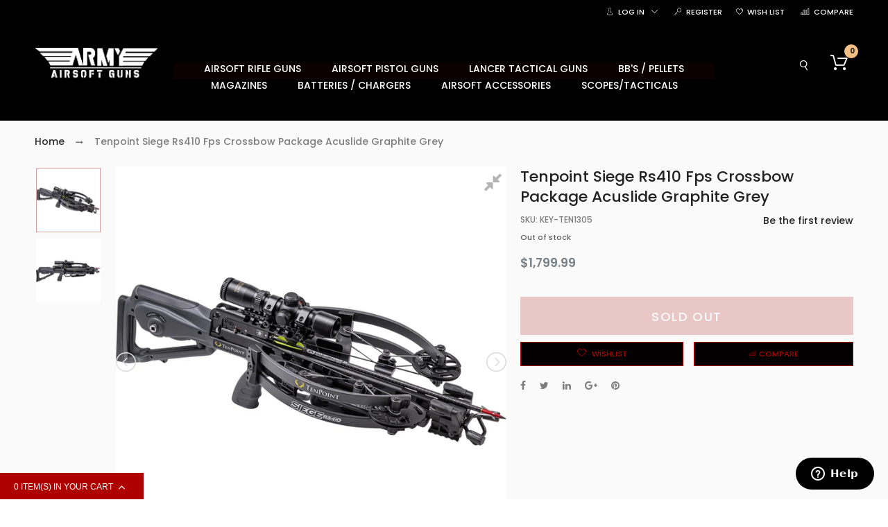

--- FILE ---
content_type: text/html; charset=utf-8
request_url: https://www.armyairsoftguns.com/products/tenpoint-siege-rs410-fps-crossbow-package-acuslide-graphite-grey?view=review
body_size: -227
content:
<div id="shopify-product-reviews" data-id="7820909117673"></div>

--- FILE ---
content_type: text/css
request_url: https://www.armyairsoftguns.com/cdn/shop/t/2/assets/product-styles.scss.css?v=102122876277987213741692479942
body_size: 2684
content:
.product-view .product-shop-stock-avai{margin-bottom:15px}@media (max-width: 767px){.product-view .product-shop-stock-avai{margin-bottom:10px}}.product-view .product-shop-wrap{margin-bottom:15px;clear:left;float:left;width:100%}.product-view .product-shop-wrap.product-shop-desc{margin-bottom:0}.product-view .product-shop-wrap.product-deal-wrap .product-deal .wrap-countdown{-moz-justify-content:center;-ms-justify-content:center;justify-content:center}.product-view .old-price{margin:0}.product-view .product-shop{width:auto;float:none}.product-view .product-shop-title{margin-bottom:5px}.product-view .product-name{margin:0 0 10px}.product-view .product-img-box{width:inherit;min-width:100%}.product-view .product-name-h1,.product-view .product-name .product-name-h1{border:0;margin:0;padding:0;line-height:28px;text-transform:inherit}.product-view .product-shop-sku{clear:left;font-weight:400;margin:0}.product-view .product-shop-sku strong{font-weight:400}.product-view .grouped-items-table{margin:20px 0 0}.product-view .grouped-items-table tr td{padding:4px 5px;vertical-align:middle}.product-view .availability.in-stock{font-weight:400}.product-view .product-options p.note{padding-top:5px}.product-view #downloadable-links-list{margin:0}.product-view #downloadable-links-list .label{display:inline-block}.product-view .availability.in-stock strong{font-weight:400}.product-view .product-shop .ratings{text-align:right;margin:0}.product-view .ratings .rating-links{clear:none;float:none;display:inline-block;text-transform:uppercase;margin:0}.product-view .ratings .rating-links a{font-weight:400}.product-view .no-rating{margin:0;text-align:right;text-transform:uppercase;font-weight:400}.product-view .price-box{margin:0}.product-view .product-shop-button,.product-view .product-shop-option{margin-bottom:0}.product-view .product-shop-button .or,.product-view .product-shop-option .or{display:none}@media (max-width: 425px){.product-view .qty_cart{max-width:70%}}.product-view .qty_cart input.qty{width:100%;margin:0;border-width:1px;border-right:0;border-left:0;box-shadow:none;border-color:#f1f1f1}.product-view .add-to-cart{padding:0;margin:0;border:0}.product-view .product-shop .button.btn-cart,.product-view .product-form .product-options-bottom,.product-view .product-options-bottom .button.btn-cart{width:100%}.product-view .cdz-social-listing li{float:left;margin-right:20px}@media (max-width: 767px){.product-view .cdz-social-listing li{margin-right:10px}}.cdz-rtl .product-view .cdz-social-listing li{float:right;margin-left:20px;margin-right:0}.product-view .product-options dl.last dd.last{margin-bottom:0}.product-view .product-options dl{margin-bottom:30px}.product-view .product-options dl dt label{font-size:12px;font-weight:500;text-transform:uppercase}.product-view .action.primary,.product-view button.button{line-height:28px}.product-view .product-shop-social{margin-top:15px}.product-view .size-chart-btn{background:transparent;border:0;text-decoration:underline;padding:0}.product-view .nav-tab-content{padding:15px 0}@media (max-width: 767px){.product-view .nav-tab-content{padding:0}}.progress_bar_wrap{display:inline-block;*display: inline;zoom:1;width:100%;margin-top:30px}.progress_bar_wrap .progressbartext{font-size:19px;font-weight:700;color:#000}.progress_bar_wrap .progressbar{border:0px solid whitesmoke;-ms-border-radius:7px;-webkit-border-radius:7px;border-radius:7px;height:10px;background-color:#efefef;margin-top:5px}.progress_bar_wrap .progressbar .progressbar_inner{background-color:#32b259;-ms-border-radius:7px;-webkit-border-radius:7px;border-radius:7px;height:10px;width:85%}.align-right{text-align:right}.spr-icon,.spr-form-review-rating a{font-size:12px!important;line-height:1;width:auto;color:#ffad10}.spr-header-title{font-size:15px!important;font-weight:500}.spr-review-header-title{font-size:13px!important;font-weight:500}.product-view .product-shop,.product-view .add-to-cart-wrapper,.product-view .block-related{padding:0}.product-view-media .more-views h2{display:none}.product-view-media .more-views li{margin-bottom:10px}.product-view-media .more-views .viewmore-thumbs .thumb-link{border:1px solid transparent}.product-view-media .more-views .viewmore-thumbs .thumb-link:hover,.product-view-media .more-views .viewmore-thumbs .thumb-link.select{border-color:#282828}.product-view-media .more-views .viewmore-thumbs.lSSlide .thumb-link img{height:100%}.product-view-media .product-img-box .product-image{padding:0;display:block}.product-view-media .product-img-box .product-image #image{width:100%}.product-view-media .owl-nav>div{background:none!important;opacity:0;filter:alpha(opacity=0);-ms-filter:"progid:DXImageTransform.Microsoft.Alpha(Opacity=$var2)"}.product-view-media .owl-nav>div .icon-cdz{color:#222;width:25px;height:25px}.product-view-media:hover .owl-nav>div{opacity:1;filter:alpha(opacity=100);-ms-filter:"progid:DXImageTransform.Microsoft.Alpha(Opacity=$var2)"}.product-view .product-essential,.product-view .product-detail-tab,.product-view .box-collateral,.product-view .block-related,.product-view .block-upsell{margin-bottom:20px;padding:0}.product-view .product-essential .product-item,.product-view .product-detail-tab .product-item,.product-view .box-collateral .product-item,.product-view .block-related .product-item,.product-view .block-upsell .product-item{margin:0}.product-view .product-essential .product-item-info,.product-view .product-detail-tab .product-item-info,.product-view .box-collateral .product-item-info,.product-view .block-related .product-item-info,.product-view .block-upsell .product-item-info{box-shadow:none;-webkit-box-shadow:none;-moz-box-shadow:none}.product-view .product-detail-tab .box-collateral{padding:0;margin:0;box-shadow:none;border:none}@media (max-width: 767px){.product-view .product-detail-tab .box-collateral .bem-well--pdp{width:100%!important}}.product-view .product-detail-tab .nav-tabs{border-bottom:1px solid #f1f1f1;margin-bottom:5px}.product-view .product-detail-tab .nav-tabs .nav-tab-item{margin:0 15px}.product-view .product-detail-tab .nav-tabs .nav-tab-item h2{font:500 16px/1.35 Poppins;margin-bottom:.5em;color:#7d7d7d}@media (max-width: 767px){.product-view .product-detail-tab .nav-tabs .nav-tab-item h2{font-size:12px}}.product-view .product-detail-tab .nav-tabs .nav-tab-item:hover h2,.product-view .product-detail-tab .nav-tabs .nav-tab-item.active h2{color:#282828}.product-view .product-detail-tab .nav-tabs .nav-tab-item .switch,.product-view .product-detail-tab .nav.nav-tabs .nav-tab-item .switch{background:transparent!important;padding:0 2px;margin:0}.product-view .box-reviews .form-list{width:60%}.product-view .box-reviews .form-list textarea{min-height:200px}.product-view .box-tags input.input-text{margin-bottom:10px}.block-related .block-title{display:block;padding-bottom:0;margin-bottom:20px;float:left;width:100%;height:auto}@media (max-width: 767px){.block-related.collection-widget .section-inner{padding-left:0;padding-right:0}}.block-related:hover .owl-nav{opacity:1;filter:alpha(opacity=100);-ms-filter:"progid:DXImageTransform.Microsoft.Alpha(Opacity=$var2)"}.block-related .block-content{margin-left:-10px;margin-right:-10px}.block-related .block-content .use-slider-custom{margin-left:0;margin-right:0}.product-view .box-collateral h2 strong,.product-view .block-related .block-title strong{left:0;transition:all .25s ease 0s;font-weight:500;display:block;float:left;padding-bottom:5px}.product-collateral .product-tabs li a:before,.product-collateral .product-tabs li a:after{content:"";height:2px;left:50%;position:absolute;transition:all .25s ease 0s;width:50%}.product-button-top label{display:none}.rsThumbsArrow{background-color:#0009}.product-img-box .rsUni .rsThumbsArrowIcn{width:16px;height:16px;top:20%;left:50%;margin-top:-8px;margin-left:-8px;position:absolute;cursor:pointer;background:none!important;display:inline-block;text-align:center;font-size:0px}.product-img-box .rsUni .rsThumbsArrowLeft .rsThumbsArrowIcn{top:60%}.product-img-box .rsUni .rsThumbsArrowRight .rsThumbsArrowIcn:before{font-family:FontAwesome;font-style:normal;font-weight:400;line-height:1;-webkit-font-smoothing:antialiased;-moz-osx-font-smoothing:grayscale;content:"\f0dd";font-size:21px;color:#fff}.product-img-box .rsUni .rsThumbsArrowLeft .rsThumbsArrowIcn:before{font-family:FontAwesome;font-style:normal;font-weight:400;line-height:1;-webkit-font-smoothing:antialiased;-moz-osx-font-smoothing:grayscale;content:"\f0de";font-size:21px;color:#fff}.product-img-box .rsUni.rsWithThumbsHor .rsThumbsArrowIcn{top:45%}.product-img-box .rsUni.rsWithThumbsHor .rsThumbsArrowRight .rsThumbsArrowIcn:before{content:"\f0da"}.product-img-box .rsUni.rsWithThumbsHor .rsThumbsArrowLeft .rsThumbsArrowIcn:before{content:"\f0d9"}.magnify{width:250px;height:250px;position:absolute;border-radius:100%;box-shadow:0 0 0 7px #ffffffd9,0 0 7px 7px #00000040,inset 0 0 40px 2px #00000040;display:none}@media (max-width: 767px){.magnify{display:none!important}}.more-views .rsUni .rsThumbsVer{z-index:0}.rsUni .rsThumbsHor{margin-top:10px}.product-view-info a.btn,.product-view-info input.btn,.product-view-info button.btn{height:55px;line-height:55px;font-size:18px}.product-view-info button.btn{background:#af0000;border-color:#af0000;color:#fff}.product-view-info button.btn:hover{background:#fffcfc;border-color:#fff;color:#fff}.product-form{margin:0!important;display:block}.product-form .product-options{width:100%}.product-essential .magnify{cursor:pointer}.product-essential .product-info-top{padding:0 10px 10px}.swatch .tooltip{text-align:center;background:gray;color:#fff;bottom:63px;padding:10px;display:block;position:absolute;width:100px;left:-28px;margin-bottom:0;filter:alpha(opacity=0);-khtml-opacity:0;-moz-opacity:0;opacity:0;visibility:hidden;-webkit-transform:translateY(10px);-moz-transform:translateY(10px);-ms-transform:translateY(10px);-o-transform:translateY(10px);transform:translateY(10px);-webkit-transition:all .25s ease-out;-moz-transition:all .25s ease-out;-ms-transition:all .25s ease-out;-o-transition:all .25s ease-out;transition:all .25s ease-out;-webkit-box-shadow:2px 2px 6px rgba(0,0,0,.28);-moz-box-shadow:2px 2px 6px rgba(0,0,0,.28);-ms-box-shadow:2px 2px 6px rgba(0,0,0,.28);-o-box-shadow:2px 2px 6px rgba(0,0,0,.28);box-shadow:2px 2px 6px #00000047;z-index:10000;-moz-box-sizing:border-box;-webkit-box-sizing:border-box;box-sizing:border-box}.swatch .tooltip:before{bottom:0;content:" ";display:block;height:20px;left:0;position:absolute;width:100%}.swatch .tooltip:after{border-left:solid transparent 10px;border-right:solid transparent 10px;border-top:solid gray 10px;bottom:-10px;content:" ";height:0;left:50%;margin-left:-13px;position:absolute;width:0}.swatch .swatch-element:hover .tooltip{filter:alpha(opacity=100);-khtml-opacity:1;-moz-opacity:1;opacity:1;visibility:visible;-webkit-transform:translateY(0px);-moz-transform:translateY(0px);-ms-transform:translateY(0px);-o-transform:translateY(0px);transform:translateY(0)}.swatch.error{background-color:#e8d2d2!important;color:#333!important;padding:1em;border-radius:5px}.swatch.error p{margin:.7em 0}.swatch.error p:first-child{margin-top:0}.swatch.error p:last-child{margin-bottom:0}.swatch.error code{font-family:Poppins}.swatch .swatch-element.color label{min-width:35px!important;width:35px!important;height:auto!important;min-height:35px!important;background-position:center;background-repeat:no-repeat;background-size:36px auto}.product-name-h1,.product-name .product-name-h1,.product-name .h1{font:700 22px/1.35 Poppins;font-weight:600;color:#222;border-bottom:1px solid #dbdbdb;padding-bottom:3px;margin-bottom:15px;text-transform:uppercase}.product-view .product-name-h1,.product-view .product-name .product-name-h1{font:700 22px/1.35 Poppins;font-weight:500}@media (max-width: 767px){.product-view .product-name-h1,.product-view .product-name .product-name-h1{font-size:20px}}.product-view .product-rating-sku .rating-star{cursor:pointer;display:inline-block;*display: inline;zoom:1;float:right}@media (max-width: 767px){.product-view .product-rating-sku .rating-star{float:none}}.product-view .product-rating-sku .rating-star:hover{color:#af0000}.product-view .product-rating-sku .rating-star .spr-badge-caption{display:inline-block;*display: inline;zoom:1;text-transform:uppercase;font-size:11px;color:#7d7d7d}.product-view .product-rating-sku .no-sku .rating-star{float:none}.product-view .product-shop-sku{clear:left;color:#7d7d7d;font:500 12px/1.55 Poppins;margin:0}.product-view .product-shop-sku strong{font:500 12px/1.55 Poppins}.product-view .grouped-items-table .availability.out-of-stock span{font:500 11px/1.55 Poppins}.product-view .grouped-items-table .price-box .regular-price .price{font:500 12px/1.55 Poppins!important}.product-view .availability label{display:none}.product-view .availability.in-stock{font-weight:400;color:#7d7d7d;font:500 11px/1.55 Poppins}.product-view .availability.in-stock span{color:#5f5c5c;font:500 11px/1.55 Poppins}.product-view .availability.in-stock strong{font:500 11px/1.55 Poppins}.product-view .availability.out-of-stock span{color:#7d7d7d}.product-view .availability.in-stock strong,.product-view .ratings .rating-links{font:500 11px/1.55 Poppins}.product-view .ratings .rating-links a{color:#7d7d7d}.product-view .no-rating{font:500 11px/1.55 Poppins}.product-view .cdz-social-listing li{font:500 18px/1.35 Poppins}.product-view .cdz-social-listing li .trasition-all{color:#7d7d7d}.product-view .action.primary,.product-view button.button{background:#020000;border:3px solid #af0000;color:#af0000;line-height:28px}.product-view .product-essential .button.btn-cart{font:500 14px/1.35 Poppins}.product-view button.button:hover{background:#020000;border:3px solid #af0000;color:#af0000}.product-view .add-to-links li a{border:1px solid #af0000;color:#af0000;background:#020000}.product-view .add-to-links li a .icon-cdz{color:#af0000;padding-right:5px;font-size:13px}.product-view .add-to-links li a .icon-cdz.icon-cdz-heart-hover{color:#af0000}.product-view .add-to-links li .separator{display:none}.product-view .add-to-links li a:hover{border-color:#af0000;color:#fff;background:#af0000}.product-view .add-to-links li a:hover .icon-cdz{color:#fff}.product-view .size-chart-btn{color:#7d7d7d;font:500 11px/1.55 Poppins}.product-view .short-description h2{color:#7d7d7d;font:500 12px/1.55 Poppins}.product-view .product-options .swatch-attr .select-label{color:#5f5c5c}.product-view .rsUni .rsThumb.rsNavSelected .thumbIco{border-color:#5f5c5c}.product-view .product-shop .price-box .regular-price .price,.product-view .product-shop .price-box .special-price .price,.product-view .product-shop .price-box .full-product-price .price,.product-view .product-shop .price-box .money{color:#5f5c5c;font:700 20px/1.35 Poppins}.product-view .product-shop .price-box .product-price__sale .money{color:#222;font-size:22px;font-weight:700}.product-view-media .more-views li a:hover img{border:2px solid #dbdbdb}.product-view-media .rsUni{position:absolute;top:10px;right:10px;z-index:2;cursor:pointer}.product-view-media .rsUni .rsFullscreenIcn{display:block;margin:0;width:32px;height:32px;opacity:.7;background:none}.product-view-media .rsUni .rsFullscreenIcn .icon-cdz{width:25px;height:25px;color:#28282880;font-size:25px}.product-view .product-essential,.product-view .product-detail-tab,.product-view .box-reviews,.product-view .block-related,.product-view .block-upsell{background:#fafafa}.block-related .block-title{font:500 16px/1.35 Poppins;border-bottom:1px solid #dbdbdb}.product-view .box-collateral h2 strong,.product-view .block-related .block-title strong{border-bottom:3px solid #dbdbdb}.product-collateral .product-tabs li a:before,.product-collateral .product-tabs li a:after{background:#dbdbdb}@media (max-width: 767px){.product-view .rsOverflow{float:none!important;display:inline-block}.product-view .rsUni .rsThumbsHor{height:auto}.product-view .product-shop{width:100%;float:left;margin-top:20px;margin-bottom:5px}}@media (min-width: 768px){#addTagForm .form-add{width:60%}}#product-review-table{margin-bottom:20px}.need-to-wishlist .icon-cdz-heart-hover{display:none}.need-to-wishlist.wl-added .icon-cdz-heart-hover{display:inline-block}.need-to-wishlist.wl-added .icon-cdz-heart{display:none}.sc{position:fixed;top:0;display:none;width:100%;right:0;background:#fafafa;box-shadow:0 0 5px #bdbdbd;z-index:99}@media (min-width: 992px){.sc{top:30vh!important;width:auto;min-width:20px}}.sc.open-sticky{display:block}.sc__inner{width:100%;margin-right:auto;margin-left:auto;padding:10px;position:relative}@media (min-width: 768px){.sc__inner{width:760px}}@media (min-width: 992px){.sc__inner{width:220px}}@media (max-width: 991px){.sc__inner{display:block!important}}.sc__variant-title{font-style:italic}.sc__close{position:absolute;top:0;left:-15px;width:30px;height:30px;text-align:center;border:1px solid #ddd!important;border-radius:50%;margin-top:-15px;margin-right:-15px;line-height:30px;color:#ddd}.sc__close:focus{border:1px solid #ddd!important;opacity:1;filter:alpha(opacity=100);-ms-filter:"progid:DXImageTransform.Microsoft.Alpha(Opacity=$var2)"}.sc__close__image{display:none!important}.sc__close--closing{border:none!important}.sc__close--closing:focus{border:none!important}.sc__close--closing .sc__close__image{display:block!important}.sc__close--closing .icon-cdz{display:none}@media (max-width: 991px){.sc__qty{display:inline-block}}@media (min-width: 992px){.sc__action{margin-top:10px}}@media (max-width: 767px){button.btn.sc__cart-button{height:27px;line-height:27px}}@media (max-width: 767px){.sc__qty .qty-ctl button{height:27px;line-height:27px;width:27px}.sc__qty .qty-ctl button.increase:before{line-height:27px}}@media (max-width: 767px){.sc__qty.qty_cart input.qty{height:27px;width:calc(100% - 54px)!important}}@media (max-width: 767px){.sc__product-title{margin-bottom:0}}@media (max-width: 767px){.sc__image{width:50px}}
/*# sourceMappingURL=/cdn/shop/t/2/assets/product-styles.scss.css.map?v=102122876277987213741692479942 */


--- FILE ---
content_type: text/css
request_url: https://www.armyairsoftguns.com/cdn/shop/t/2/assets/fastest-big-market.scss.css?v=72386058531794710041692479942
body_size: 3863
content:
.search_form .site-header__search .search-header .search-header__submit .icon-cdz,.group-header.group-header-style6 .cart-target>a .num-items-in-cart .block-cart .icon-cdz,.group-header.group-header-style6 .cdz-dropdown .cdz-trigger .icon-cdz,.group-header.group-header-style6 .icon-cdz{color:#fff!important}.top-header .top-header-wrapper .top-header-inner-group .top-header-inner>div a{font-size:11px}.group-header.group-header-style3 .form-language,.group-header.group-header-style3 .currency_group{height:32px;line-height:32px}@media (max-width: 767px){.group-header{margin-bottom:10px}}.group-header.group-header-style6 .cart-target>a .num-items-in-cart .block-cart{border:2px solid white}@media (max-width: 991px){.group-header.group-header-style6 .cart-target>a .num-items-in-cart .block-cart{width:30px;height:30px;line-height:22px;border:none}}@media (min-width: 991px){.cdz-horizontal-menu .groupmenu li.item.level0.parent a.menu-link:after{margin-right:-15px}}.cart-target>a .num-items-in-cart>div.number{color:#222;background:#fff;width:20px;height:20px;line-height:20px}@media (max-width: 991px){.cart-target>a .num-items-in-cart>div.number{width:15px;height:15px;line-height:15px}}.cart-target>a .num-items-in-cart>div.group_cart_text span{color:#fff;text-align:right;text-transform:capitalize}.group-header.group-header-style6 .cart-target>a .num-items-in-cart .block-cart .icon-cdz{vertical-align:super}@media (max-width: 991px){.group-header.group-header-style6 .cart-target>a .num-items-in-cart .block-cart .icon-cdz{font-size:22px;vertical-align:middle}}@media (max-width: 991px){.group-header.group-header-style6 .cart-target>a .num-items-in-cart>div.number{margin-left:20px;margin-top:-6px}}.wrap-all .cdz-navbar-toggle .icon-bar{background:#fff}.wrap-all .close-btn-canvas .cdz-navbar-toggle{color:#fff}.main-header{padding-bottom:40px}.group-header.group-header-style3 .bottom-header{margin-top:0}.search_form .site-header__search .search-header{max-width:100%}.search_form .site-header__search .search-header .search-header__input{background:#fff;height:40px;line-height:40px;border-radius:0;padding:0 40px 0 20px}.group-header.group-header-style3 .search_form .site-header__search .search-header{height:40px;line-height:40px;border:none}.search_form .site-header__search .search-header .search-header__submit{width:40px;height:40px;text-align:center;padding:0;background:#000;border:1px solid #fff}.group-header.group-header-style6 .bottom-header-group{margin-bottom:0}.group-header.group-header-style6 .bottom-header-group .right-header-social .icon_wrapper,.group-header.group-header-style6 .bottom-header-group .left-header-collection .ver-menu-bar,.group-header.group-header-style3 .nav-header .site-nav{height:60px;line-height:60px}.group-header.group-header-style6 .bottom-header-group .right-header-social span{color:#fff}.cdz-horizontal-menu .groupmenu li.level0>a.menu-link{line-height:60px}@media (max-width: 991px){.cdz-mobile-header-menu .icon-search-sticky{display:block}}@media (max-width: 991px){.cdz-mobile-header-menu .cdz-mobile-search{display:none}}@media (max-width: 991px){.cdz-mobile-header-menu .cdz-mobile-search .search-header .search-header__submit .icon-cdz{color:#7d7d7d}}@media (max-width: 991px){.cdz-mobile-header-menu .vertical-menu{display:inline-block;*display: inline;zoom:1;width:100%;position:relative;background:#fafafa;margin-bottom:0;padding:0 10px}.cdz-mobile-header-menu .vertical-menu:before{content:"";position:absolute;top:0;left:-10px;right:-10px;bottom:0;width:calc(100% + 20px);background:#fafafa;border-bottom:1px solid #dbdbdb}.cdz-mobile-header-menu .vertical-menu .ver-menu-bar{height:40px;line-height:40px;background:#fafafa;border:none;border-bottom:1px solid #dbdbdb;opacity:.2;filter:alpha(opacity=20);-ms-filter:"progid:DXImageTransform.Microsoft.Alpha(Opacity=$var2)";font-size:12px;padding:0}.cdz-mobile-header-menu .vertical-menu .ver-menu-bar i.fa{margin-left:0;margin-top:10px;font-size:17px}.cdz-mobile-header-menu .vertical-menu .cdz-menu.cdz-vertical-menu{padding:0}.cdz-mobile-header-menu .vertical-menu .cdz-menu.cdz-vertical-menu .groupmenu{padding-top:10px;padding-bottom:10px}.cdz-mobile-header-menu .vertical-menu .cdz-menu.cdz-vertical-menu .groupmenu li.level0{border:none;margin-bottom:0}.cdz-mobile-header-menu .vertical-menu .cdz-menu.cdz-vertical-menu .groupmenu li.level0:hover,.cdz-mobile-header-menu .vertical-menu .cdz-menu.cdz-vertical-menu .groupmenu li.level0:focus{background:none}.cdz-mobile-header-menu .vertical-menu .cdz-menu.cdz-vertical-menu .groupmenu li.level0:hover>a.menu-link,.cdz-mobile-header-menu .vertical-menu .cdz-menu.cdz-vertical-menu .groupmenu li.level0:focus>a.menu-link{background:none;color:#af0000}.cdz-mobile-header-menu .vertical-menu .cdz-menu.cdz-vertical-menu .groupmenu li.level0:hover>a.menu-link:focus,.cdz-mobile-header-menu .vertical-menu .cdz-menu.cdz-vertical-menu .groupmenu li.level0:focus>a.menu-link:focus{background:none}.cdz-mobile-header-menu .vertical-menu .cdz-menu.cdz-vertical-menu .groupmenu li.level0>a.menu-link{padding:0;height:30px;line-height:30px;font-size:12px}.cdz-mobile-header-menu .vertical-menu .cdz-menu.cdz-vertical-menu .groupmenu li.level0 .dropdown-toggle{margin-right:0;height:25px;width:25px;line-height:25px;border:1px solid rgba(219,219,219,.5);-ms-border-radius:2px;-webkit-border-radius:2px;border-radius:2px;text-align:center;cursor:pointer}.cdz-mobile-header-menu .vertical-menu .cdz-menu.cdz-vertical-menu .groupmenu li.level0 .dropdown-toggle:before{height:25px;line-height:25px;font-size:14px;text-align:center}.cdz-mobile-header-menu .vertical-menu .cdz-menu.cdz-vertical-menu .groupmenu li.level0 li.level2 .dropdown-toggle{margin-right:10px;border:none;margin-top:10px}.cdz-mobile-header-menu .vertical-menu .dropdown-ver-menu:-webkit-scrollbar{background:transparent}}.cdz-mobile-header-menu .navbar-default:-webkit-scrollbar,.cdz-mobile-header-menu .navbar-default:-webkit-scrollbar-track,.cdz-mobile-header-menu .navbar-default:-webkit-scrollbar-thumb{background:transparent}.cdz-mobile-header-menu .cdz-menu .groupmenu li.level0:nth-last-child(-n+4){display:block}.group-header.group-header-style6 .bottom-header-group .left-header-collection .ver-menu-bar{background:#6c0b05;border:none;font-family:Poppins;font-weight:400;padding-left:0!important}.group-header.group-header-style6 .bottom-header-group .left-header-collection .ver-menu-bar .icon-cdz{width:40px;display:inline-block;*display: inline;zoom:1;text-align:center;height:60px;line-height:60px;vertical-align:middle;color:#fff!important}.group-header.group-header-style6 .bottom-header-group .left-header-collection .ver-menu-bar span:not(.icon-cdz){padding-left:10px;color:#fff!important}body.template-index .sticky-menu.group-header.group-header-style6 .bottom-header-group .left-header-collection .dropdown-ver-menu{display:none}body.template-index .sticky-menu.active.group-header.group-header-style6 .bottom-header-group .left-header-collection:hover .dropdown-ver-menu{display:block}body:not(.template-index) .group-header.group-header-style6 .bottom-header-group .left-header-collection .dropdown-ver-menu{display:none}body:not(.template-index) .group-header.group-header-style6 .bottom-header-group .left-header-collection:hover .dropdown-ver-menu{display:block}.cdz-vertical-menu .item.level0:hover{background:#000}.cdz-vertical-menu .item.level0:hover>a.menu-link{color:#fff}.cdz-horizontal-menu .groupmenu li.item.level0:hover>a.menu-link:before{display:none}.cdz-horizontal-menu .groupmenu li.item.level0>a.menu-link{background:transparent}@media (max-width: 991px){.cdz-horizontal-menu .groupmenu li.item.level0>a.menu-link{font-weight:300}}@media (min-width: 992px){.cdz-horizontal-menu .groupmenu li.item.level0:hover{background:#6c0b05}}.cdz-vertical-menu .item.level0>a.menu-link{color:#6e6e6e;font-weight:400}.cdz-vertical-menu .item.level0>a.menu-link span{padding:15px 20px 14px}.cdz-slideshow{margin-top:0;margin-left:0;margin-right:-10px}@media (max-width: 991px){.cdz-slideshow{margin-right:0}}@media (min-width: 1199px){.cdz-slideshow .slider-item img{width:600px;height:462px}}.cdz-slideshow .icon-cdz.icon-cdz-prev,.cdz-slideshow .icon-cdz.icon-cdz-next{margin:0 auto}.slideshow-content .slideshow-wrapper .slideshow-inner{display:inline-block;*display: inline;zoom:1;width:100%}.slideshow-content .slideshow-wrapper .slideshow-inner .banner-right{padding-left:0;padding-right:0}.dropdown-ver-menu{background:#fff}@media (max-width: 767px){.index-section{padding-bottom:10px}}.collection-style4 .nav-tabs>li>a:before,.collection-style4 .nav-tabs .nav-tab-item>a:before{background:#989898}.collection-style4 .nav-tabs>li>a,.collection-style4 .nav-tabs .nav-tab-item>a{color:#989898}.product-details .product-name a,.actions-list-mode .product-name a,.nav-tabs .nav-tab-item>a{font-weight:400}@media (max-width: 767px){.product-details .product-name a,.actions-list-mode .product-name a,.nav-tabs .nav-tab-item>a{font-size:12px}}.block-title>span{height:18px}.collection-style4 .nav-tabs{margin-bottom:15px}.collection-style4 .nav-tabs>li,.collection-style4 .nav-tabs .nav-tab-item:last-child{margin-right:0}.product-details .product-price__price,.actions-list-mode .product-price__price{font-weight:600}.collection-style4 .product-list-wrapper .product-list .product-item .product-item-wrapper{padding:10px 10px 14px}@media (max-width: 1024px){.collection-style4 .product-list-wrapper .product-list .product-item .product-item-wrapper{padding-left:5px;padding-right:5px}}.collection-style5 .block-content .col-block1 .block-title{height:50px;line-height:50px}.collection-style5 .block-content .col-block1 .icon_list ul>li{padding:8px 9px 9px}.cdz-product-lbs .lb-item .lb-content span{height:18px;line-height:18px;width:auto;-ms-border-radius:0;-webkit-border-radius:0;border-radius:0;padding:0 5px}.block-title{text-align:left}.block-title>span .title_icon{display:none}.block-title>span .title_text{border-bottom:0;padding:0;margin:0}.brands-slider-section .brands-list-wrap{margin-left:0;margin-right:0}.brands-slider-section .brands-list-wrap .block-title{margin-bottom:0;text-align:left;font-size:16px;font-weight:400}.brands-slider-section .brands-list-wrap .block-title span{display:inline-block;*display: inline;zoom:1;height:50px;line-height:50px;padding:0 140px 0 20px;background:#000;color:#fff}@media (max-width: 767px){.brands-slider-section .brands-list-wrap .block-title span{width:100%}}.brands-slider-section .brands-list-wrap .brands-list{background:#fff;margin-left:0;margin-right:0;border:1px solid #dbdbdb;border-right:0}.brands-slider-section .brands-list-wrap .brands-list .item{padding:0}.brands-slider-section .brands-list-wrap .brands-list .item>a{padding:68px 24px;border-right:0;border:none;border-right:1px solid #dbdbdb}.brands-slider-section .brands-list-wrap .brands-list .item>a:first-child{border-bottom:1px solid #dbdbdb}.featured-blog-posts .block-title{margin-bottom:20px}.collection-style1 .owl-nav,.featured-blog-posts .block-content .post-items .owl-nav,.brands-list-wrap .owl-nav{position:absolute;top:0;right:0;display:-webkit-flex;display:-ms-flex;display:flex;flex-flow:row wrap;-webkit-justify-content:flex-end;-ms-justify-content:flex-end;justify-content:flex-end;margin-top:-57px}.collection-style1 .owl-nav>div,.featured-blog-posts .block-content .post-items .owl-nav>div,.brands-list-wrap .owl-nav>div{position:static;margin-top:0;width:35px;height:35px;border:1px solid #dbdbdb;background:#fff}.collection-style1 .owl-nav>div:hover,.featured-blog-posts .block-content .post-items .owl-nav>div:hover,.brands-list-wrap .owl-nav>div:hover{background:#af0000;border-color:#af0000}.collection-style1 .owl-nav>div:hover .icon-cdz,.featured-blog-posts .block-content .post-items .owl-nav>div:hover .icon-cdz,.brands-list-wrap .owl-nav>div:hover .icon-cdz{color:#fff}.collection-style1 .owl-nav>div.owl-prev,.featured-blog-posts .block-content .post-items .owl-nav>div.owl-prev,.brands-list-wrap .owl-nav>div.owl-prev{margin-right:7px}.collection-style1 .owl-nav>div.owl-next,.collection-style1 .owl-nav>div.owl-prev,.featured-blog-posts .block-content .post-items .owl-nav>div.owl-next,.featured-blog-posts .block-content .post-items .owl-nav>div.owl-prev,.brands-list-wrap .owl-nav>div.owl-next,.brands-list-wrap .owl-nav>div.owl-prev{-ms-border-radius:0;-webkit-border-radius:0;border-radius:0}.collection-style1 .owl-nav>div .icon-cdz,.featured-blog-posts .block-content .post-items .owl-nav>div .icon-cdz,.brands-list-wrap .owl-nav>div .icon-cdz{width:35px;height:35px;line-height:35px;color:#dbdbdb}.collection-style1 .owl-nav>div .icon-cdz.icon-cdz-prev,.collection-style1 .owl-nav>div .icon-cdz.icon-cdz-next,.featured-blog-posts .block-content .post-items .owl-nav>div .icon-cdz.icon-cdz-prev,.featured-blog-posts .block-content .post-items .owl-nav>div .icon-cdz.icon-cdz-next,.brands-list-wrap .owl-nav>div .icon-cdz.icon-cdz-prev,.brands-list-wrap .owl-nav>div .icon-cdz.icon-cdz-next{font-size:12px}.brands-list-wrap .owl-nav{margin-top:-47px}.collection-style1:hover .owl-nav{opacity:1;filter:alpha(opacity=100);-ms-filter:"progid:DXImageTransform.Microsoft.Alpha(Opacity=$var2)"}.collection-style1 .owl-nav{margin-top:-63px;margin-right:10px}.collection-style1 .section-content{border:1px solid #dbdbdb;background:#fff}.collection-style1 .block-title{border-bottom:1px solid #dbdbdb;height:50px;line-height:50px;padding:0 10px;margin-bottom:0}.collection-style1 .block-title>span .title_text{color:#af0000}.collection-style1 .block-content{margin-left:0;margin-right:0;padding-top:20px;padding-bottom:20px}.collection-style1 .collection-style4 .product-list-wrapper .product-list{margin-left:0;margin-right:0}.collection-style1 .collection-style4 .product-list-wrapper .product-list .product-item .product-item-wrapper{border:none;box-shadow:none}.collection-style11.collection-style5 .block-content{background:transparent;margin-left:-10px;margin-right:-10px;width:auto}.collection-style11.collection-style5 .block-content .col-block3{display:-webkit-flex;display:-ms-flex;display:flex;flex-flow:row wrap;width:100%;flex-flow:nowrap;border:none}@media (max-width: 1024px){.collection-style11.collection-style5 .block-content .col-block3{flex-flow:inherit}}@media (max-width: 767px){.collection-style11.collection-style5 .block-content .col-block3{flex-flow:row wrap}}.collection-style11.collection-style5 .block-content .col-block3 .title-col{color:#222;padding:0;margin-bottom:5px}.collection-style11.collection-style5 .block-content .col-block3 .title-col span{border:none}.collection-style11.collection-style5 .block-content .col-block3 .product-list-wrapper{background:#fff;border:1px solid #dbdbdb}.collection-style11.collection-style5 .block-content .col-block3 .product-list-wrapper .product-list .product-item .product-item-wrapper{padding-bottom:10px}.collection-style11.collection-style5 .block-content .col-block3 .product-list-wrapper .product-list .product-item .product-item-wrapper .product-item-media{border:1px solid #dbdbdb}@media (max-width: 767px){.collection-style11.collection-style5 .block-content .col-block3 .product-list-wrapper .product-list .product-item .product-item-wrapper .product-item-media{border:none}}.collection-style11.collection-style5 .block-content .col-block3 .product-list-wrapper .product-list .product-item .product-item-wrapper .product-item-top{width:27%}.collection-style11.collection-style5 .block-content .col-block3 .product-list-wrapper .product-list .product-item .product-item-wrapper .product-item-bottom{width:73%}.featured-blog-posts .block-content .post-items .cdz-post .cdz-blog-top .blog-date{font-size:12px;font-weight:400;display:table;height:30px;line-height:30px}@media (max-width: 767px){.featured-blog-posts .block-content .post-items .cdz-post .cdz-blog-top .blog-date{display:-webkit-flex;display:-ms-flex;display:flex;flex-flow:row wrap;width:100%;background:#fff;-ms-flex-align:center;-webkit-align-items:center;-moz-align-items:center;-ms-align-items:center;-o-align-items:center;align-items:center;-webkit-justify-content:flex-start;-ms-justify-content:flex-start;justify-content:flex-start;padding:5px 10px}}.featured-blog-posts .block-content .post-items .cdz-post .cdz-blog-top .blog-date .icon-cdz{font-size:18px;display:table-cell;vertical-align:middle;padding-right:5px}.featured-blog-posts .block-content .post-items .cdz-post .cdz-blog-bottom{background:#fff;padding:15px 10px;text-align:left}@media (max-width: 767px){.featured-blog-posts .block-content .post-items .cdz-post .cdz-blog-bottom{padding-top:0}}.featured-blog-posts .block-content .post-items .cdz-post .cdz-blog-bottom .blog-title{margin-top:0}.featured-blog-posts .block-content .post-items .cdz-post .cdz-blog-bottom .blog-title a{font-size:14px;font-weight:400}.featured-blog-posts .block-content .post-items .cdz-post .cdz-blog-bottom .blog-desc,.featured-blog-posts .block-content .post-items .cdz-post .cdz-blog-bottom .blog-text-link .btn-link-readmore{font-weight:400;font-size:12px}@media (max-width: 767px){.social-section{margin-bottom:20px}}.social-section .social-col-wrap .social-col-inner{display:-webkit-flex;display:-ms-flex;display:flex;flex-flow:row wrap;width:100%;-ms-flex-align:stretch;-webkit-align-items:stretch;-moz-align-items:stretch;-ms-align-items:stretch;-o-align-items:stretch;align-items:stretch}@media (max-width: 767px){.social-section .social-col-wrap .social-col-inner>div{margin-bottom:10px}.social-section .social-col-wrap .social-col-inner>div:nth-last-child(-n+2){margin-bottom:0}}.social-section .social-col-wrap .social-col-inner>div:nth-child(2) .social-title{color:#55acee}.social-section .social-col-wrap .social-col-inner>div:nth-child(3) .social-title{color:#e02321}.social-section .social-col-wrap .social-col-inner>div:last-child .social-title{color:#3f160d}.social-section .social-col-wrap .social-col-inner .social-col{background:#fff;padding:15px 40px 15px 20px;position:relative;border:1px solid #dbdbdb;height:100%}@media (max-width: 767px){.social-section .social-col-wrap .social-col-inner .social-col{padding:10px}}.social-section .social-col-wrap .social-col-inner .social-col img{position:absolute;bottom:0;right:0}@media (max-width: 767px){.social-section .social-col-wrap .social-col-inner .social-col img{width:30px}}.social-section .social-col-wrap .social-col-inner .social-col span{display:block}.social-section .social-col-wrap .social-col-inner .social-col .social-title{font-size:15px;text-transform:uppercase;color:#425f9c;margin-bottom:10px}@media (max-width: 767px){.social-section .social-col-wrap .social-col-inner .social-col .social-title{font-size:12px;margin-bottom:0}}.social-section .social-col-wrap .social-col-inner .social-col .social-sub-title{font-size:17px;color:#5b5b5b;font-weight:400;margin-bottom:5px}@media (max-width: 767px){.social-section .social-col-wrap .social-col-inner .social-col .social-sub-title{font-size:8px;margin-bottom:0}}.social-section .social-col-wrap .social-col-inner .social-col .social-short-desc{font-size:13px;color:gray;font-weight:400;margin-bottom:10px}@media (max-width: 767px){.social-section .social-col-wrap .social-col-inner .social-col .social-short-desc{font-size:9px;line-height:14px}}.social-section .social-col-wrap .social-col-inner .social-col .social-button{font-size:13px;color:#303030;display:inline-block;*display: inline;zoom:1;height:30px;line-height:30px;padding:0 10px;border:1px solid #dbdbdb;background:#f9f9f9;-ms-border-radius:3px;-webkit-border-radius:3px;border-radius:3px}.social-section .social-col-wrap .social-col-inner .social-col .social-button:hover{color:#fff;background:#af0000;border-color:#af0000}@media (max-width: 767px){.social-section .social-col-wrap .social-col-inner .social-col .social-button{height:20px;line-height:20px;padding:0 5px;font-size:10px}}@media (max-width: 767px){.services-section{margin-bottom:20px}}@media (max-width: 767px){.services-section .services-col-wrap .services-col-inner>div{margin-bottom:10px}.services-section .services-col-wrap .services-col-inner>div:nth-last-child(-n+2){margin-bottom:0}}.services-section .services-col-wrap .services-col-inner .services-col{display:-webkit-flex;display:-ms-flex;display:flex;flex-flow:row wrap;position:relative}.services-section .services-col-wrap .services-col-inner .services-col .services-image{width:60px;height:60px;line-height:60px;border:2px solid #dbdbdb;text-align:center;-ms-border-radius:50%;-webkit-border-radius:50%;border-radius:50%;position:absolute;top:0;left:0}@media (max-width: 767px){.services-section .services-col-wrap .services-col-inner .services-col .services-image{width:40px;height:40px;line-height:40px}}.services-section .services-col-wrap .services-col-inner .services-col .services-image:hover{background:#1e84cc;border-color:#1e84cc}.services-section .services-col-wrap .services-col-inner .services-col .services-image:hover img{-webkit-filter:brightness(10);filter:brightness(10)}.services-section .services-col-wrap .services-col-inner .services-col .services-info{margin-left:60px;padding-left:20px;height:60px;display:table}@media (max-width: 767px){.services-section .services-col-wrap .services-col-inner .services-col .services-info{margin-left:40px;padding-left:10px;height:40px}}.services-section .services-col-wrap .services-col-inner .services-col .services-info .services-inner{display:table-cell;vertical-align:middle}@media (max-width: 767px){.services-section .services-col-wrap .services-col-inner .services-col .services-info .services-inner{line-height:1}}.services-section .services-col-wrap .services-col-inner .services-col .services-info .services-inner .services-title{font-size:16px;color:#303030;display:block}@media (max-width: 767px){.services-section .services-col-wrap .services-col-inner .services-col .services-info .services-inner .services-title{font-size:10px;margin-bottom:5px}}.services-section .services-col-wrap .services-col-inner .services-col .services-info .services-inner .services-sub-title{font-size:15px;color:#acacac;font-weight:400}@media (max-width: 767px){.services-section .services-col-wrap .services-col-inner .services-col .services-info .services-inner .services-sub-title{font-size:9px}}.collection-style4.purple .banner-tab-wrapper{border-color:#e040fb}.collection-style4.purple .product-list-wrapper .product-list .product-item .product-item-wrapper .product-item-bottom .actions.product-item-hover .product-item-hover-group .qty_cart,.collection-style4.purple .product-list-wrapper .product-list .product-item .product-item-wrapper .product-item-bottom .actions .button{background:#e040fb;border-color:#e040fb}.collection-style4.purple .product-list-wrapper .product-list .product-item .product-item-wrapper .product-item-bottom .actions .button:hover{background:#fff;color:#e040fb}.collection-style4.purple .product-list-wrapper .product-list .product-item .product-item-wrapper .product-item-bottom .actions .button:hover .icon-cdz{color:#e040fb}.collection-style4.purple .product-list-wrapper .product-list .product-item .product-item-wrapper .product-item-bottom .actions .cdz-product-wishlist .link-wishlist{border-color:#e040fb;background:#e040fb}.collection-style4.purple .product-list-wrapper .product-list .product-item .product-item-wrapper .product-item-bottom .actions .cdz-product-wishlist .link-wishlist:hover{background:#fff;color:#e040fb}.collection-style4.purple .product-list-wrapper .product-list .product-item .product-item-wrapper .product-item-bottom .actions .cdz-product-wishlist .link-wishlist:hover .icon-cdz{color:#e040fb}.collection-style4.purple .product-list-wrapper .product-list .product-item .product-item-wrapper .product-item-top .product-qs-wrapper .qs-button{background:#e040fb;border-color:#e040fb}.collection-style4.purple .product-list-wrapper .product-list .product-item .product-item-wrapper .product-item-top .product-qs-wrapper .qs-button:hover{background:#fff;color:#e040fb}.collection-style4.purple .product-list-wrapper .product-list .product-item .product-item-wrapper .product-item-top .product-qs-wrapper .qs-button:hover .icon-cdz,.collection-style4.purple .block-title{color:#e040fb}.collection-style4.orange .banner-tab-wrapper{border-color:#f78305}.collection-style4.orange .product-list-wrapper .product-list .product-item .product-item-wrapper .product-item-bottom .actions.product-item-hover .product-item-hover-group .qty_cart,.collection-style4.orange .product-list-wrapper .product-list .product-item .product-item-wrapper .product-item-bottom .actions .button{background:#f78305;border-color:#f78305}.collection-style4.orange .product-list-wrapper .product-list .product-item .product-item-wrapper .product-item-bottom .actions .button:hover{background:#fff;color:#f78305}.collection-style4.orange .product-list-wrapper .product-list .product-item .product-item-wrapper .product-item-bottom .actions .button:hover .icon-cdz{color:#f78305}.collection-style4.orange .product-list-wrapper .product-list .product-item .product-item-wrapper .product-item-bottom .actions .cdz-product-wishlist .link-wishlist{border-color:#f78305;background:#f78305}.collection-style4.orange .product-list-wrapper .product-list .product-item .product-item-wrapper .product-item-bottom .actions .cdz-product-wishlist .link-wishlist:hover{background:#fff;color:#f78305}.collection-style4.orange .product-list-wrapper .product-list .product-item .product-item-wrapper .product-item-bottom .actions .cdz-product-wishlist .link-wishlist:hover .icon-cdz{color:#f78305}.collection-style4.orange .product-list-wrapper .product-list .product-item .product-item-wrapper .product-item-top .product-qs-wrapper .qs-button{background:#f78305;border-color:#f78305}.collection-style4.orange .product-list-wrapper .product-list .product-item .product-item-wrapper .product-item-top .product-qs-wrapper .qs-button:hover{background:#fff;color:#f78305}.collection-style4.orange .product-list-wrapper .product-list .product-item .product-item-wrapper .product-item-top .product-qs-wrapper .qs-button:hover .icon-cdz,.collection-style4.orange .block-title{color:#f78305}.collection-style4.yellow .banner-tab-wrapper{border-color:#f1f555}.collection-style4.yellow .product-list-wrapper .product-list .product-item .product-item-wrapper .product-item-bottom .actions.product-item-hover .product-item-hover-group .qty_cart,.collection-style4.yellow .product-list-wrapper .product-list .product-item .product-item-wrapper .product-item-bottom .actions .button{background:#f1f555;border-color:#f1f555}.collection-style4.yellow .product-list-wrapper .product-list .product-item .product-item-wrapper .product-item-bottom .actions .button:hover{background:#fff;color:#f1f555}.collection-style4.yellow .product-list-wrapper .product-list .product-item .product-item-wrapper .product-item-bottom .actions .button:hover .icon-cdz{color:#f1f555}.collection-style4.yellow .product-list-wrapper .product-list .product-item .product-item-wrapper .product-item-bottom .actions .cdz-product-wishlist .link-wishlist{border-color:#f1f555;background:#f1f555}.collection-style4.yellow .product-list-wrapper .product-list .product-item .product-item-wrapper .product-item-bottom .actions .cdz-product-wishlist .link-wishlist:hover{background:#fff;color:#f1f555}.collection-style4.yellow .product-list-wrapper .product-list .product-item .product-item-wrapper .product-item-bottom .actions .cdz-product-wishlist .link-wishlist:hover .icon-cdz{color:#f1f555}.collection-style4.yellow .product-list-wrapper .product-list .product-item .product-item-wrapper .product-item-top .product-qs-wrapper .qs-button{background:#f1f555;border-color:#f1f555}.collection-style4.yellow .product-list-wrapper .product-list .product-item .product-item-wrapper .product-item-top .product-qs-wrapper .qs-button:hover{background:#fff;color:#f1f555}.collection-style4.yellow .product-list-wrapper .product-list .product-item .product-item-wrapper .product-item-top .product-qs-wrapper .qs-button:hover .icon-cdz,.collection-style4.yellow .block-title{color:#f1f555}.collection-style4.blue .banner-tab-wrapper{border-color:#00c7f1}.collection-style4.blue .product-list-wrapper .product-list .product-item .product-item-wrapper .product-item-bottom .actions.product-item-hover .product-item-hover-group .qty_cart,.collection-style4.blue .product-list-wrapper .product-list .product-item .product-item-wrapper .product-item-bottom .actions .button{background:#00c7f1;border-color:#00c7f1}.collection-style4.blue .product-list-wrapper .product-list .product-item .product-item-wrapper .product-item-bottom .actions .button:hover{background:#fff;color:#00c7f1}.collection-style4.blue .product-list-wrapper .product-list .product-item .product-item-wrapper .product-item-bottom .actions .button:hover .icon-cdz{color:#00c7f1}.collection-style4.blue .product-list-wrapper .product-list .product-item .product-item-wrapper .product-item-bottom .actions .cdz-product-wishlist .link-wishlist{border-color:#00c7f1;background:#00c7f1}.collection-style4.blue .product-list-wrapper .product-list .product-item .product-item-wrapper .product-item-bottom .actions .cdz-product-wishlist .link-wishlist:hover{background:#fff;color:#00c7f1}.collection-style4.blue .product-list-wrapper .product-list .product-item .product-item-wrapper .product-item-bottom .actions .cdz-product-wishlist .link-wishlist:hover .icon-cdz{color:#00c7f1}.collection-style4.blue .product-list-wrapper .product-list .product-item .product-item-wrapper .product-item-top .product-qs-wrapper .qs-button{background:#00c7f1;border-color:#00c7f1}.collection-style4.blue .product-list-wrapper .product-list .product-item .product-item-wrapper .product-item-top .product-qs-wrapper .qs-button:hover{background:#fff;color:#00c7f1}.collection-style4.blue .product-list-wrapper .product-list .product-item .product-item-wrapper .product-item-top .product-qs-wrapper .qs-button:hover .icon-cdz,.collection-style4.blue .block-title{color:#00c7f1}.collection-style4.green .banner-tab-wrapper{border-color:#81bc00}.collection-style4.green .product-list-wrapper .product-list .product-item .product-item-wrapper .product-item-bottom .actions.product-item-hover .product-item-hover-group .qty_cart,.collection-style4.green .product-list-wrapper .product-list .product-item .product-item-wrapper .product-item-bottom .actions .button{background:#81bc00;border-color:#81bc00}.collection-style4.green .product-list-wrapper .product-list .product-item .product-item-wrapper .product-item-bottom .actions .button:hover{background:#fff;color:#81bc00}.collection-style4.green .product-list-wrapper .product-list .product-item .product-item-wrapper .product-item-bottom .actions .button:hover .icon-cdz{color:#81bc00}.collection-style4.green .product-list-wrapper .product-list .product-item .product-item-wrapper .product-item-bottom .actions .cdz-product-wishlist .link-wishlist{border-color:#81bc00;background:#81bc00}.collection-style4.green .product-list-wrapper .product-list .product-item .product-item-wrapper .product-item-bottom .actions .cdz-product-wishlist .link-wishlist:hover{background:#fff;color:#81bc00}.collection-style4.green .product-list-wrapper .product-list .product-item .product-item-wrapper .product-item-bottom .actions .cdz-product-wishlist .link-wishlist:hover .icon-cdz{color:#81bc00}.collection-style4.green .product-list-wrapper .product-list .product-item .product-item-wrapper .product-item-top .product-qs-wrapper .qs-button{background:#81bc00;border-color:#81bc00}.collection-style4.green .product-list-wrapper .product-list .product-item .product-item-wrapper .product-item-top .product-qs-wrapper .qs-button:hover{background:#fff;color:#81bc00}.collection-style4.green .product-list-wrapper .product-list .product-item .product-item-wrapper .product-item-top .product-qs-wrapper .qs-button:hover .icon-cdz,.collection-style4.green .block-title{color:#81bc00}.collection-style4 .banner-tab-wrapper{border-color:#c20000}.collection-style4 .product-list-wrapper .product-list .product-item .product-item-wrapper .product-item-bottom .actions.product-item-hover .product-item-hover-group .qty_cart,.collection-style4 .product-list-wrapper .product-list .product-item .product-item-wrapper .product-item-bottom .actions .button{background:#c20000;border-color:#c20000}.collection-style4 .product-list-wrapper .product-list .product-item .product-item-wrapper .product-item-bottom .actions .cdz-product-wishlist .link-wishlist{border-color:#c20000;background:#c20000}.collection-style4 .product-list-wrapper .product-list .product-item .product-item-wrapper .product-item-top .product-qs-wrapper .qs-button{background:#c20000;border-color:#c20000}.collection-style4 .block-title{color:#c20000}.collection-style4.red .banner-tab-wrapper{border-color:#c20000}.collection-style4.red .product-list-wrapper .product-list .product-item .product-item-wrapper .product-item-bottom .actions.product-item-hover .product-item-hover-group .qty_cart,.collection-style4.red .product-list-wrapper .product-list .product-item .product-item-wrapper .product-item-bottom .actions .button{background:#c20000;border-color:#c20000}.collection-style4.red .product-list-wrapper .product-list .product-item .product-item-wrapper .product-item-bottom .actions .button:hover{background:#fff;color:#c20000}.collection-style4.red .product-list-wrapper .product-list .product-item .product-item-wrapper .product-item-bottom .actions .button:hover .icon-cdz{color:#c20000}.collection-style4.red .product-list-wrapper .product-list .product-item .product-item-wrapper .product-item-bottom .actions .cdz-product-wishlist .link-wishlist{border-color:#c20000;background:#c20000}.collection-style4.red .product-list-wrapper .product-list .product-item .product-item-wrapper .product-item-bottom .actions .cdz-product-wishlist .link-wishlist:hover{background:#fff;color:#c20000}.collection-style4.red .product-list-wrapper .product-list .product-item .product-item-wrapper .product-item-bottom .actions .cdz-product-wishlist .link-wishlist:hover .icon-cdz{color:#c20000}.collection-style4.red .product-list-wrapper .product-list .product-item .product-item-wrapper .product-item-top .product-qs-wrapper .qs-button{background:#c20000;border-color:#c20000}.collection-style4.red .product-list-wrapper .product-list .product-item .product-item-wrapper .product-item-top .product-qs-wrapper .qs-button:hover{background:#fff;color:#c20000}.collection-style4.red .product-list-wrapper .product-list .product-item .product-item-wrapper .product-item-top .product-qs-wrapper .qs-button:hover .icon-cdz,.collection-style4.red .block-title{color:#c20000}.collection-style5 .block-content .col-block1 .block-title{background:#f50057}.collection-style5 .block-content .product-list-wrapper .product-list .product-item .product-item-wrapper .product-item-bottom .actions.product-item-hover .product-item-hover-group .qty_cart{background:#f50057;border:1px solid #f50057}@media (max-width: 1024px){.collection-style5 .block-content .product-list-wrapper .product-list .product-item .product-item-wrapper .product-item-bottom .actions.product-item-hover .product-item-hover-group .qty_cart{border:none}}.collection-style5 .block-content .product-list-wrapper .product-list .product-item .product-item-wrapper .product-item-bottom .actions .button{background:#f50057;border-color:#f50057}.collection-style5 .block-content .product-list-wrapper .product-list .product-item .product-item-wrapper .product-item-bottom .actions .cdz-product-wishlist .link-wishlist,.collection-style5 .block-content .product-list-wrapper .product-list .product-item .product-item-wrapper .product-item-top .product-qs-wrapper .qs-button{border:1px solid #f50057;background:#f50057}.collection-style5 .block-content .col-block3 .title-col{color:#f50057}.collection-style5 .block-content .col-block3 .title-col span{border-bottom:2px solid #f50057}.collection-style5.red .block-content .col-block1 .block-title{background:#f50057}.collection-style5.red .block-content .product-list-wrapper .product-list .product-item .product-item-wrapper .product-item-bottom .actions.product-item-hover .product-item-hover-group .qty_cart{background:#f50057;border:1px solid #f50057}@media (max-width: 1024px){.collection-style5.red .block-content .product-list-wrapper .product-list .product-item .product-item-wrapper .product-item-bottom .actions.product-item-hover .product-item-hover-group .qty_cart{border:none}}.collection-style5.red .block-content .product-list-wrapper .product-list .product-item .product-item-wrapper .product-item-bottom .actions .button{background:#f50057;border-color:#f50057}.collection-style5.red .block-content .product-list-wrapper .product-list .product-item .product-item-wrapper .product-item-bottom .actions .button:hover{background:#fff;color:#f50057}.collection-style5.red .block-content .product-list-wrapper .product-list .product-item .product-item-wrapper .product-item-bottom .actions .button:hover .icon-cdz{color:#f50057}.collection-style5.red .block-content .product-list-wrapper .product-list .product-item .product-item-wrapper .product-item-bottom .actions .cdz-product-wishlist .link-wishlist{border:1px solid #f50057;background:#f50057}.collection-style5.red .block-content .product-list-wrapper .product-list .product-item .product-item-wrapper .product-item-bottom .actions .cdz-product-wishlist .link-wishlist:hover{background:#fff;color:#f50057}.collection-style5.red .block-content .product-list-wrapper .product-list .product-item .product-item-wrapper .product-item-bottom .actions .cdz-product-wishlist .link-wishlist:hover .icon-cdz{color:#f50057}.collection-style5.red .block-content .product-list-wrapper .product-list .product-item .product-item-wrapper .product-item-top .product-qs-wrapper .qs-button{border:1px solid #f50057;background:#f50057}.collection-style5.red .block-content .product-list-wrapper .product-list .product-item .product-item-wrapper .product-item-top .product-qs-wrapper .qs-button:hover{background:#fff;color:#f50057}.collection-style5.red .block-content .product-list-wrapper .product-list .product-item .product-item-wrapper .product-item-top .product-qs-wrapper .qs-button:hover .icon-cdz,.collection-style5.red .block-content .col-block3 .title-col{color:#f50057}.collection-style5.red .block-content .col-block3 .title-col span{border-bottom:2px solid #f50057}.collection-style5.blue .block-content .col-block1 .block-title{background:#00c7f1}.collection-style5.blue .block-content .product-list-wrapper .product-list .product-item .product-item-wrapper .product-item-bottom .actions.product-item-hover .product-item-hover-group .qty_cart{background:#00c7f1;border:1px solid #00c7f1}@media (max-width: 1024px){.collection-style5.blue .block-content .product-list-wrapper .product-list .product-item .product-item-wrapper .product-item-bottom .actions.product-item-hover .product-item-hover-group .qty_cart{border:none}}.collection-style5.blue .block-content .product-list-wrapper .product-list .product-item .product-item-wrapper .product-item-bottom .actions .button{background:#00c7f1;border-color:#00c7f1}.collection-style5.blue .block-content .product-list-wrapper .product-list .product-item .product-item-wrapper .product-item-bottom .actions .button:hover{background:#fff;color:#00c7f1}.collection-style5.blue .block-content .product-list-wrapper .product-list .product-item .product-item-wrapper .product-item-bottom .actions .button:hover .icon-cdz{color:#00c7f1}.collection-style5.blue .block-content .product-list-wrapper .product-list .product-item .product-item-wrapper .product-item-bottom .actions .cdz-product-wishlist .link-wishlist{border:1px solid #00c7f1;background:#00c7f1}.collection-style5.blue .block-content .product-list-wrapper .product-list .product-item .product-item-wrapper .product-item-bottom .actions .cdz-product-wishlist .link-wishlist:hover{background:#fff;color:#00c7f1}.collection-style5.blue .block-content .product-list-wrapper .product-list .product-item .product-item-wrapper .product-item-bottom .actions .cdz-product-wishlist .link-wishlist:hover .icon-cdz{color:#00c7f1}.collection-style5.blue .block-content .product-list-wrapper .product-list .product-item .product-item-wrapper .product-item-top .product-qs-wrapper .qs-button{border:1px solid #00c7f1;background:#00c7f1}.collection-style5.blue .block-content .product-list-wrapper .product-list .product-item .product-item-wrapper .product-item-top .product-qs-wrapper .qs-button:hover{background:#fff;color:#00c7f1}.collection-style5.blue .block-content .product-list-wrapper .product-list .product-item .product-item-wrapper .product-item-top .product-qs-wrapper .qs-button:hover .icon-cdz,.collection-style5.blue .block-content .col-block3 .title-col{color:#00c7f1}.collection-style5.blue .block-content .col-block3 .title-col span{border-bottom:2px solid #00c7f1}.collection-style5.yellow .block-content .col-block1 .block-title{background:#f1f555}.collection-style5.yellow .block-content .product-list-wrapper .product-list .product-item .product-item-wrapper .product-item-bottom .actions.product-item-hover .product-item-hover-group .qty_cart{background:#f1f555;border:1px solid #f1f555}@media (max-width: 1024px){.collection-style5.yellow .block-content .product-list-wrapper .product-list .product-item .product-item-wrapper .product-item-bottom .actions.product-item-hover .product-item-hover-group .qty_cart{border:none}}.collection-style5.yellow .block-content .product-list-wrapper .product-list .product-item .product-item-wrapper .product-item-bottom .actions .button{background:#f1f555;border-color:#f1f555}.collection-style5.yellow .block-content .product-list-wrapper .product-list .product-item .product-item-wrapper .product-item-bottom .actions .button:hover{background:#fff;color:#f1f555}.collection-style5.yellow .block-content .product-list-wrapper .product-list .product-item .product-item-wrapper .product-item-bottom .actions .button:hover .icon-cdz{color:#f1f555}.collection-style5.yellow .block-content .product-list-wrapper .product-list .product-item .product-item-wrapper .product-item-bottom .actions .cdz-product-wishlist .link-wishlist{border:1px solid #f1f555;background:#f1f555}.collection-style5.yellow .block-content .product-list-wrapper .product-list .product-item .product-item-wrapper .product-item-bottom .actions .cdz-product-wishlist .link-wishlist:hover{background:#fff;color:#f1f555}.collection-style5.yellow .block-content .product-list-wrapper .product-list .product-item .product-item-wrapper .product-item-bottom .actions .cdz-product-wishlist .link-wishlist:hover .icon-cdz{color:#f1f555}.collection-style5.yellow .block-content .product-list-wrapper .product-list .product-item .product-item-wrapper .product-item-top .product-qs-wrapper .qs-button{border:1px solid #f1f555;background:#f1f555}.collection-style5.yellow .block-content .product-list-wrapper .product-list .product-item .product-item-wrapper .product-item-top .product-qs-wrapper .qs-button:hover{background:#fff;color:#f1f555}.collection-style5.yellow .block-content .product-list-wrapper .product-list .product-item .product-item-wrapper .product-item-top .product-qs-wrapper .qs-button:hover .icon-cdz,.collection-style5.yellow .block-content .col-block3 .title-col{color:#f1f555}.collection-style5.yellow .block-content .col-block3 .title-col span{border-bottom:2px solid #f1f555}.collection-style5.purple .block-content .col-block1 .block-title{background:#e040fb}.collection-style5.purple .block-content .product-list-wrapper .product-list .product-item .product-item-wrapper .product-item-bottom .actions.product-item-hover .product-item-hover-group .qty_cart{background:#e040fb;border:1px solid #e040fb}@media (max-width: 1024px){.collection-style5.purple .block-content .product-list-wrapper .product-list .product-item .product-item-wrapper .product-item-bottom .actions.product-item-hover .product-item-hover-group .qty_cart{border:none}}.collection-style5.purple .block-content .product-list-wrapper .product-list .product-item .product-item-wrapper .product-item-bottom .actions .button{background:#e040fb;border-color:#e040fb}.collection-style5.purple .block-content .product-list-wrapper .product-list .product-item .product-item-wrapper .product-item-bottom .actions .button:hover{background:#fff;color:#e040fb}.collection-style5.purple .block-content .product-list-wrapper .product-list .product-item .product-item-wrapper .product-item-bottom .actions .button:hover .icon-cdz{color:#e040fb}.collection-style5.purple .block-content .product-list-wrapper .product-list .product-item .product-item-wrapper .product-item-bottom .actions .cdz-product-wishlist .link-wishlist{border:1px solid #e040fb;background:#e040fb}.collection-style5.purple .block-content .product-list-wrapper .product-list .product-item .product-item-wrapper .product-item-bottom .actions .cdz-product-wishlist .link-wishlist:hover{background:#fff;color:#e040fb}.collection-style5.purple .block-content .product-list-wrapper .product-list .product-item .product-item-wrapper .product-item-bottom .actions .cdz-product-wishlist .link-wishlist:hover .icon-cdz{color:#e040fb}.collection-style5.purple .block-content .product-list-wrapper .product-list .product-item .product-item-wrapper .product-item-top .product-qs-wrapper .qs-button{border:1px solid #e040fb;background:#e040fb}.collection-style5.purple .block-content .product-list-wrapper .product-list .product-item .product-item-wrapper .product-item-top .product-qs-wrapper .qs-button:hover{background:#fff;color:#e040fb}.collection-style5.purple .block-content .product-list-wrapper .product-list .product-item .product-item-wrapper .product-item-top .product-qs-wrapper .qs-button:hover .icon-cdz,.collection-style5.purple .block-content .col-block3 .title-col{color:#e040fb}.collection-style5.purple .block-content .col-block3 .title-col span{border-bottom:2px solid #e040fb}.collection-style5.orange .block-content .col-block1 .block-title{background:#f78305}.collection-style5.orange .block-content .product-list-wrapper .product-list .product-item .product-item-wrapper .product-item-bottom .actions.product-item-hover .product-item-hover-group .qty_cart{background:#f78305;border:1px solid #f78305}@media (max-width: 1024px){.collection-style5.orange .block-content .product-list-wrapper .product-list .product-item .product-item-wrapper .product-item-bottom .actions.product-item-hover .product-item-hover-group .qty_cart{border:none}}.collection-style5.orange .block-content .product-list-wrapper .product-list .product-item .product-item-wrapper .product-item-bottom .actions .button{background:#f78305;border-color:#f78305}.collection-style5.orange .block-content .product-list-wrapper .product-list .product-item .product-item-wrapper .product-item-bottom .actions .button:hover{background:#fff;color:#f78305}.collection-style5.orange .block-content .product-list-wrapper .product-list .product-item .product-item-wrapper .product-item-bottom .actions .button:hover .icon-cdz{color:#f78305}.collection-style5.orange .block-content .product-list-wrapper .product-list .product-item .product-item-wrapper .product-item-bottom .actions .cdz-product-wishlist .link-wishlist{border:1px solid #f78305;background:#f78305}.collection-style5.orange .block-content .product-list-wrapper .product-list .product-item .product-item-wrapper .product-item-bottom .actions .cdz-product-wishlist .link-wishlist:hover{background:#fff;color:#f78305}.collection-style5.orange .block-content .product-list-wrapper .product-list .product-item .product-item-wrapper .product-item-bottom .actions .cdz-product-wishlist .link-wishlist:hover .icon-cdz{color:#f78305}.collection-style5.orange .block-content .product-list-wrapper .product-list .product-item .product-item-wrapper .product-item-top .product-qs-wrapper .qs-button{border:1px solid #f78305;background:#f78305}.collection-style5.orange .block-content .product-list-wrapper .product-list .product-item .product-item-wrapper .product-item-top .product-qs-wrapper .qs-button:hover{background:#fff;color:#f78305}.collection-style5.orange .block-content .product-list-wrapper .product-list .product-item .product-item-wrapper .product-item-top .product-qs-wrapper .qs-button:hover .icon-cdz,.collection-style5.orange .block-content .col-block3 .title-col{color:#f78305}.collection-style5.orange .block-content .col-block3 .title-col span{border-bottom:2px solid #f78305}.collection-style5.green .block-content .col-block1 .block-title{background:#81bc00}.collection-style5.green .block-content .product-list-wrapper .product-list .product-item .product-item-wrapper .product-item-bottom .actions.product-item-hover .product-item-hover-group .qty_cart{background:#81bc00;border:1px solid #81bc00}@media (max-width: 1024px){.collection-style5.green .block-content .product-list-wrapper .product-list .product-item .product-item-wrapper .product-item-bottom .actions.product-item-hover .product-item-hover-group .qty_cart{border:none}}.collection-style5.green .block-content .product-list-wrapper .product-list .product-item .product-item-wrapper .product-item-bottom .actions .button{background:#81bc00;border-color:#81bc00}.collection-style5.green .block-content .product-list-wrapper .product-list .product-item .product-item-wrapper .product-item-bottom .actions .button:hover{background:#fff;color:#81bc00}.collection-style5.green .block-content .product-list-wrapper .product-list .product-item .product-item-wrapper .product-item-bottom .actions .button:hover .icon-cdz{color:#81bc00}.collection-style5.green .block-content .product-list-wrapper .product-list .product-item .product-item-wrapper .product-item-bottom .actions .cdz-product-wishlist .link-wishlist{border:1px solid #81bc00;background:#81bc00}.collection-style5.green .block-content .product-list-wrapper .product-list .product-item .product-item-wrapper .product-item-bottom .actions .cdz-product-wishlist .link-wishlist:hover{background:#fff;color:#81bc00}.collection-style5.green .block-content .product-list-wrapper .product-list .product-item .product-item-wrapper .product-item-bottom .actions .cdz-product-wishlist .link-wishlist:hover .icon-cdz{color:#81bc00}.collection-style5.green .block-content .product-list-wrapper .product-list .product-item .product-item-wrapper .product-item-top .product-qs-wrapper .qs-button{border:1px solid #81bc00;background:#81bc00}.collection-style5.green .block-content .product-list-wrapper .product-list .product-item .product-item-wrapper .product-item-top .product-qs-wrapper .qs-button:hover{background:#fff;color:#81bc00}.collection-style5.green .block-content .product-list-wrapper .product-list .product-item .product-item-wrapper .product-item-top .product-qs-wrapper .qs-button:hover .icon-cdz,.collection-style5.green .block-content .col-block3 .title-col{color:#81bc00}.collection-style5.green .block-content .col-block3 .title-col span{border-bottom:2px solid #81bc00}.footer-wrapper .footer-top .newsletter-wrapper .news-form .contact-form .input-box .input-group__field{border:1px solid white;color:#fff;padding:0 10px;text-transform:uppercase;border-right:0;font-weight:400}.footer-wrapper .footer-top .newsletter-wrapper .news-form .contact-form .input-box .input-group__field::-webkit-input-placeholder{color:#fff;text-tranform:lowercase}.footer-wrapper .footer-top .newsletter-wrapper .news-form .contact-form .input-box .input-group__field:-moz-placeholder{color:#fff;text-tranform:lowercase}.footer-wrapper .footer-top .newsletter-wrapper .news-form .contact-form .input-box .input-group__field::-moz-placeholder{color:#fff;text-tranform:lowercase}.footer-wrapper .footer-top .newsletter-wrapper .news-form .contact-form .input-box .input-group__field:-ms-input-placeholder{color:#fff;text-tranform:lowercase}.footer-wrapper .footer-top .newsletter-wrapper .news-form .contact-form .actions{margin-left:0}@media (max-width: 600px){.footer-wrapper.footer-style3 .footer-top .footer-top-wrapper{-webkit-justify-content:center;-ms-justify-content:center;justify-content:center}}.footer-wrapper .footer-top .newsletter-wrapper .news-form .contact-form .actions .button,.footer-wrapper .footer-top .newsletter-wrapper .news-form .contact-form .actions .button:hover{border-color:#fff}.footer-wrapper.footer-style3 .footer-top .footer-top-wrapper .footer-social .social>a span{color:#fff}.footer-wrapper.footer-style3 .footer-middle .footer-middle-wrapper .footer-box .store_details>li span.icon-cdz{padding-left:0}.footer-cart .cart-content .check-out{padding:15px}.footer-cart .cart-content .check-out .summary{width:175px}@media (max-width: 767px){.footer-cart .cart-content .check-out .summary{width:100%}}
/*# sourceMappingURL=/cdn/shop/t/2/assets/fastest-big-market.scss.css.map?v=72386058531794710041692479942 */
